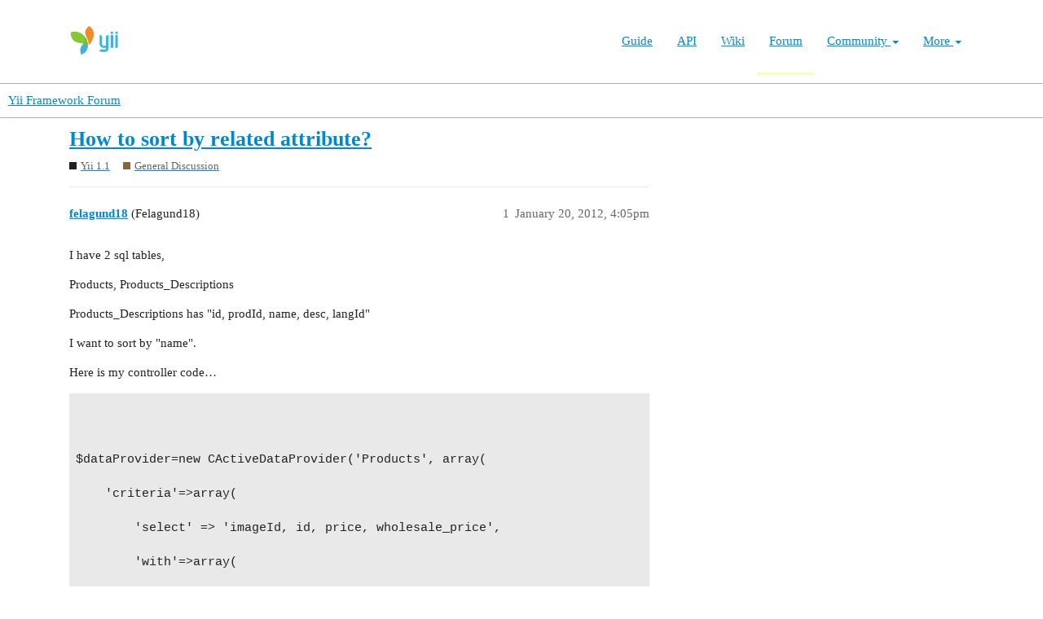

--- FILE ---
content_type: text/html; charset=utf-8
request_url: https://forum.yiiframework.com/t/how-to-sort-by-related-attribute/47028
body_size: 4740
content:
<!DOCTYPE html>
<html lang="en">
  <head>
    <meta charset="utf-8">
    <title>How to sort by related attribute? - General Discussion - Yii Framework Forum</title>
    <meta name="description" content="I have 2 sql tables, 
Products, Products_Descriptions 
Products_Descriptions has &amp;quot;id, prodId, name, desc, langId&amp;quot; 
I want to sort by &amp;quot;name&amp;quot;. 
Here is my controller code… 



$dataProvider=new CActiveDataProvider(&amp;#39;Product&amp;hellip;">
    <meta name="generator" content="Discourse 3.1.0.beta3 - https://github.com/discourse/discourse version 597316125ff03aaf1d4b6bef538f494e883a5712">
<link rel="icon" type="image/png" href="https://forum.yiiframework.com/uploads/default/optimized/3X/e/3/e3a061bbf400d039d6a61692d99514f6f36003ca_2_32x32.ico">
<link rel="apple-touch-icon" type="image/png" href="https://forum.yiiframework.com/uploads/default/optimized/3X/0/f/0f7a56466b2a383e4a1b7bf16f251f7a81e89f35_2_180x180.png">
<meta name="theme-color" media="all" content="#ffffff">

<meta name="viewport" content="width=device-width, initial-scale=1.0, minimum-scale=1.0, user-scalable=yes, viewport-fit=cover">
<link rel="canonical" href="https://forum.yiiframework.com/t/how-to-sort-by-related-attribute/47028" />

<link rel="search" type="application/opensearchdescription+xml" href="https://forum.yiiframework.com/opensearch.xml" title="Yii Framework Forum Search">

    <link href="/stylesheets/color_definitions_light_2_3_855f8eb777a2d5559feed842631630fbbf5dd855.css?__ws=forum.yiiframework.com" media="all" rel="stylesheet" class="light-scheme"/>

  <link href="/stylesheets/desktop_cdac68640591362561482f1ac6117aebbefcaf22.css?__ws=forum.yiiframework.com" media="all" rel="stylesheet" data-target="desktop"  />



  <link href="/stylesheets/discourse-details_cdac68640591362561482f1ac6117aebbefcaf22.css?__ws=forum.yiiframework.com" media="all" rel="stylesheet" data-target="discourse-details"  />
  <link href="/stylesheets/discourse-local-dates_cdac68640591362561482f1ac6117aebbefcaf22.css?__ws=forum.yiiframework.com" media="all" rel="stylesheet" data-target="discourse-local-dates"  />
  <link href="/stylesheets/discourse-narrative-bot_cdac68640591362561482f1ac6117aebbefcaf22.css?__ws=forum.yiiframework.com" media="all" rel="stylesheet" data-target="discourse-narrative-bot"  />
  <link href="/stylesheets/discourse-presence_cdac68640591362561482f1ac6117aebbefcaf22.css?__ws=forum.yiiframework.com" media="all" rel="stylesheet" data-target="discourse-presence"  />
  <link href="/stylesheets/lazy-yt_cdac68640591362561482f1ac6117aebbefcaf22.css?__ws=forum.yiiframework.com" media="all" rel="stylesheet" data-target="lazy-yt"  />
  <link href="/stylesheets/poll_cdac68640591362561482f1ac6117aebbefcaf22.css?__ws=forum.yiiframework.com" media="all" rel="stylesheet" data-target="poll"  />
  <link href="/stylesheets/poll_desktop_cdac68640591362561482f1ac6117aebbefcaf22.css?__ws=forum.yiiframework.com" media="all" rel="stylesheet" data-target="poll_desktop"  />

  <link href="/stylesheets/desktop_theme_3_04d208d46e46c1c757e3c73980409936332df905.css?__ws=forum.yiiframework.com" media="all" rel="stylesheet" data-target="desktop_theme" data-theme-id="3" data-theme-name="light"/>

    <link rel="preload" href="/theme-javascripts/9ff5c564be6861a98e872f0b01665cec3c32048a.js?__ws=forum.yiiframework.com" as="script">
<script defer="" src="/theme-javascripts/9ff5c564be6861a98e872f0b01665cec3c32048a.js?__ws=forum.yiiframework.com" data-theme-id="3"></script>

    
        <link rel="alternate nofollow" type="application/rss+xml" title="RSS feed of &#39;How to sort by related attribute?&#39;" href="https://forum.yiiframework.com/t/how-to-sort-by-related-attribute/47028.rss" />
    <meta property="og:site_name" content="Yii Framework Forum" />
<meta property="og:type" content="website" />
<meta name="twitter:card" content="summary_large_image" />
<meta name="twitter:image" content="https://forum.yiiframework.com/uploads/default/original/3X/5/c/5c9b2e26dbaa854ecbfd6a99b08fedf8d15fd7f2.png" />
<meta property="og:image" content="https://forum.yiiframework.com/uploads/default/original/3X/5/c/5c9b2e26dbaa854ecbfd6a99b08fedf8d15fd7f2.png" />
<meta property="og:url" content="https://forum.yiiframework.com/t/how-to-sort-by-related-attribute/47028" />
<meta name="twitter:url" content="https://forum.yiiframework.com/t/how-to-sort-by-related-attribute/47028" />
<meta property="og:title" content="How to sort by related attribute?" />
<meta name="twitter:title" content="How to sort by related attribute?" />
<meta property="og:description" content="I have 2 sql tables,  Products, Products_Descriptions  Products_Descriptions has &quot;id, prodId, name, desc, langId&quot;  I want to sort by &quot;name&quot;.  Here is my controller code…     $dataProvider=new CActiveDataProvider(&#39;Products&#39;, array(  	&#39;criteria&#39;=&gt;array(  		&#39;select&#39; =&gt; &#39;imageId, id, price, wholesale_price&#39;,  		&#39;with&#39;=&gt;array(  			&#39;descriptions&#39;=&gt;array(  				&#39;select&#39; =&gt; &#39;name&#39;,  				&#39;condition&#39;=&gt;&#39;languageId=&#39;.$this-&gt;languageId,  			),  		),  	),  	&#39;sort&#39; =&gt; array(  		&#39;defaultOrder&#39; =&gt; &#39;date DESC&#39;,  	..." />
<meta name="twitter:description" content="I have 2 sql tables,  Products, Products_Descriptions  Products_Descriptions has &quot;id, prodId, name, desc, langId&quot;  I want to sort by &quot;name&quot;.  Here is my controller code…     $dataProvider=new CActiveDataProvider(&#39;Products&#39;, array(  	&#39;criteria&#39;=&gt;array(  		&#39;select&#39; =&gt; &#39;imageId, id, price, wholesale_price&#39;,  		&#39;with&#39;=&gt;array(  			&#39;descriptions&#39;=&gt;array(  				&#39;select&#39; =&gt; &#39;name&#39;,  				&#39;condition&#39;=&gt;&#39;languageId=&#39;.$this-&gt;languageId,  			),  		),  	),  	&#39;sort&#39; =&gt; array(  		&#39;defaultOrder&#39; =&gt; &#39;date DESC&#39;,  	..." />
<meta property="og:article:section" content="Yii 1.1" />
<meta property="og:article:section:color" content="231F20" />
<meta property="og:article:section" content="General Discussion" />
<meta property="og:article:section:color" content="8C6238" />
<meta property="article:published_time" content="2012-01-20T16:05:59+00:00" />
<meta property="og:ignore_canonical" content="true" />


    
  </head>
  <body class="crawler ">
    <header class="navbar navbar-inverse navbar-static" id="top">
    <div class="wrap">
        <div id="main-nav-head" class="navbar-header">
            <a href="https://www.yiiframework.com/" class="navbar-brand">
                <img src="https://www.yiiframework.com/image/logo.svg" alt="Yii PHP Framework" width="165" height="35">
            </a>
            <button type="button" class="navbar-toggle" data-toggle="collapse" aria-label="Toggle navigation" data-target=".navbar-collapse"><i class="fa fa-inverse fa-bars"></i></button>
        </div>

        <div class="navbar-collapse collapse navbar-right">
            <ul id="main-nav" class="nav navbar-nav navbar-main-menu"><li title="The Definitive Guide to Yii"><a href="https://www.yiiframework.com/doc/guide">Guide</a></li>
<li title="API Documentation"><a href="https://www.yiiframework.com/doc/api">API</a></li>
<li title="Community Wiki"><a href="https://www.yiiframework.com/wiki">Wiki</a></li>
<li class="active" title="Community Forum"><a href="https://www.yiiframework.com/forum">Forum</a></li>
<li class="dropdown"><a class="dropdown-toggle" href="#" data-toggle="dropdown">Community <span class="caret"></span></a><ul id="w0" class="dropdown-menu"><li><a href="https://www.yiiframework.com/chat" tabindex="-1">Live Chat</a></li>
<li title="Extensions"><a href="https://www.yiiframework.com/extensions" tabindex="-1">Extensions</a></li>
<li><a href="https://www.yiiframework.com/community" tabindex="-1">Resources</a></li>
<li title="Community Members"><a href="https://www.yiiframework.com/user" tabindex="-1">Members</a></li>
<li title="Community Hall of Fame"><a href="https://www.yiiframework.com/user/halloffame" tabindex="-1">Hall of Fame</a></li>
<li title="Community Badges"><a href="https://www.yiiframework.com/badges" tabindex="-1">Badges</a></li></ul></li>
<li class="dropdown"><a class="dropdown-toggle" href="#" data-toggle="dropdown">More <span class="caret"></span></a><ul id="w1" class="dropdown-menu"><li class="separator dropdown-header">Learn</li>
<li><a href="https://www.yiiframework.com/books" tabindex="-1">Books</a></li>
<li><a href="https://www.yiiframework.com/resources" tabindex="-1">Resources</a></li>
<li class="separator dropdown-header">Develop</li>
<li><a href="https://www.yiiframework.com/download" tabindex="-1">Download Yii</a></li>
<li><a href="https://www.yiiframework.com/report-issue" tabindex="-1">Report an Issue</a></li>
<li><a href="https://www.yiiframework.com/security" tabindex="-1">Report a Security Issue</a></li>
<li><a href="https://www.yiiframework.com/contribute" tabindex="-1">Contribute to Yii</a></li>
<li class="separator dropdown-header">About</li>
<li><a href="https://www.yiiframework.com/doc/guide/2.0/en/intro-yii" tabindex="-1">What is Yii?</a></li>
<li><a href="https://www.yiiframework.com/release-cycle" tabindex="-1">Release Cycle</a></li>
<li><a href="https://www.yiiframework.com/news" tabindex="-1">News</a></li>
<li><a href="https://www.yiiframework.com/license" tabindex="-1">License</a></li>
<li><a href="https://www.yiiframework.com/team" tabindex="-1">Team</a></li>
<li><a href="https://www.yiiframework.com/logo" tabindex="-1">Official logo</a></li></ul></li></ul>
            
        </div>
    </div>
</header>

    <header>
  <a href="/">
    Yii Framework Forum
  </a>
</header>

    <div id="main-outlet" class="wrap" role="main">
        <div id="topic-title">
    <h1>
      <a href="/t/how-to-sort-by-related-attribute/47028">How to sort by related attribute?</a>
    </h1>

      <div class="topic-category" itemscope itemtype="http://schema.org/BreadcrumbList">
          <span itemprop="itemListElement" itemscope itemtype="http://schema.org/ListItem">
            <a href="https://forum.yiiframework.com/c/yii-1-1-x/12" class="badge-wrapper bullet" itemprop="item">
              <span class='badge-category-bg' style='background-color: #231F20'></span>
              <span class='badge-category clear-badge'>
                <span class='category-name' itemprop='name'>Yii 1.1</span>
              </span>
            </a>
            <meta itemprop="position" content="1" />
          </span>
          <span itemprop="itemListElement" itemscope itemtype="http://schema.org/ListItem">
            <a href="https://forum.yiiframework.com/c/yii-1-1-x/general-discussion/47" class="badge-wrapper bullet" itemprop="item">
              <span class='badge-category-bg' style='background-color: #8C6238'></span>
              <span class='badge-category clear-badge'>
                <span class='category-name' itemprop='name'>General Discussion</span>
              </span>
            </a>
            <meta itemprop="position" content="2" />
          </span>
      </div>

  </div>

  


      <div id='post_1' itemscope itemtype='http://schema.org/DiscussionForumPosting' class='topic-body crawler-post'>
        <div class='crawler-post-meta'>
          <div itemprop='publisher' itemscope itemtype="http://schema.org/Organization">
            <meta itemprop='name' content='Yii Framework'>
              <div itemprop='logo' itemscope itemtype="http://schema.org/ImageObject">
                <meta itemprop='url' content='https://forum.yiiframework.com/uploads/default/original/3X/a/1/a1b88caf35558ce965b3ab69c58577408922641a.png'>
              </div>
          </div>
          <span class="creator" itemprop="author" itemscope itemtype="http://schema.org/Person">
            <a itemprop="url" href='https://forum.yiiframework.com/u/felagund18'><span itemprop='name'>felagund18</span></a>
            (Felagund18)
          </span>

          <link itemprop="mainEntityOfPage" href="https://forum.yiiframework.com/t/how-to-sort-by-related-attribute/47028">


          <span class="crawler-post-infos">
              <time itemprop='datePublished' datetime='2012-01-20T16:05:59Z' class='post-time'>
                January 20, 2012,  4:05pm
              </time>
              <meta itemprop='dateModified' content='2012-01-20T16:05:59Z'>
          <span itemprop='position'>1</span>
          </span>
        </div>
        <div class='post' itemprop='articleBody'>
          <p>I have 2 sql tables,</p>
<p>Products, Products_Descriptions</p>
<p>Products_Descriptions has "id, prodId, name, desc, langId"</p>
<p>I want to sort by "name".</p>
<p>Here is my controller code…</p>
<pre><code class="lang-auto">


$dataProvider=new CActiveDataProvider('Products', array(

	'criteria'=&gt;array(

		'select' =&gt; 'imageId, id, price, wholesale_price',

		'with'=&gt;array(

			'descriptions'=&gt;array(

				'select' =&gt; 'name',

				'condition'=&gt;'languageId='.$this-&gt;languageId,

			),

		),

	),

	'sort' =&gt; array(

		'defaultOrder' =&gt; 'date DESC',

		'separators' =&gt; array(

			',',

			'-'

		),

		'attributes' =&gt; array(

			'name' =&gt; array(

				'asc' =&gt; 'descriptions.name ASC',

				'desc' =&gt; 'descriptions.name DESC',

				'label' =&gt; 'qwe',

			),

			'*',

		),

	),

));


$this-&gt;render('list', array(

	'dataProvider' =&gt; $dataProvider,

));



</code></pre>
<p>and here is my view code</p>
<pre><code class="lang-auto">


$this-&gt;widget('zii.widgets.CListView', array(

	'dataProvider'=&gt;$dataProvider,

	'itemView'=&gt;'_view',

	'ajaxUpdate' =&gt; false,

	'sortableAttributes'=&gt;array(

		'price',

		'wholesale_price',

		'date',

		'name',

	),

));



</code></pre>
<p>but when i hit the "Name" sort. Error occured.</p>
<p>CDbCommand failed to execute the SQL statement: SQLSTATE[42S22]: Column not found: 1054 Unknown column ‘descriptions.name’ in ‘order clause’. The SQL statement executed was: SELECT <code>t</code>.<code>imageId</code> AS <code>t0_c1</code>, <code>t</code>.<code>id</code> AS <code>t0_c0</code>, <code>t</code>.<code>price</code> AS <code>t0_c4</code>, <code>t</code>.<code>wholesale_price</code> AS <code>t0_c5</code> FROM <code>prod_sub1_products</code> <code>t</code> ORDER BY descriptions.name ASC LIMIT 10</p>
<p>i really want to know how to sort by related attribute</p>
        </div>

        <meta itemprop='headline' content='How to sort by related attribute?'>
          <meta itemprop='keywords' content=''>

        <div itemprop="interactionStatistic" itemscope itemtype="http://schema.org/InteractionCounter">
           <meta itemprop="interactionType" content="http://schema.org/LikeAction"/>
           <meta itemprop="userInteractionCount" content="0" />
           <span class='post-likes'></span>
         </div>

         <div itemprop="interactionStatistic" itemscope itemtype="http://schema.org/InteractionCounter">
            <meta itemprop="interactionType" content="http://schema.org/CommentAction"/>
            <meta itemprop="userInteractionCount" content="0" />
          </div>

      </div>
      <div id='post_2' itemscope itemtype='http://schema.org/DiscussionForumPosting' class='topic-body crawler-post'>
        <div class='crawler-post-meta'>
          <div itemprop='publisher' itemscope itemtype="http://schema.org/Organization">
            <meta itemprop='name' content='Yii Framework'>
              <div itemprop='logo' itemscope itemtype="http://schema.org/ImageObject">
                <meta itemprop='url' content='https://forum.yiiframework.com/uploads/default/original/3X/a/1/a1b88caf35558ce965b3ab69c58577408922641a.png'>
              </div>
          </div>
          <span class="creator" itemprop="author" itemscope itemtype="http://schema.org/Person">
            <a itemprop="url" href='https://forum.yiiframework.com/u/redguy'><span itemprop='name'>redguy</span></a>
            (Maciej Lizewski)
          </span>

          <link itemprop="mainEntityOfPage" href="https://forum.yiiframework.com/t/how-to-sort-by-related-attribute/47028">


          <span class="crawler-post-infos">
              <time itemprop='datePublished' datetime='2012-01-20T17:28:41Z' class='post-time'>
                January 20, 2012,  5:28pm
              </time>
              <meta itemprop='dateModified' content='2012-01-20T17:28:41Z'>
          <span itemprop='position'>2</span>
          </span>
        </div>
        <div class='post' itemprop='articleBody'>
          <p>query in error message shows that there is no join with the other table… what is the relation type of ‘descriptions’? probably HAS_MANY? if so - try to add ‘together’=&gt;true to ‘with’=&gt;array( ‘descriptions’=&gt;array( [here] ) ) so Yii will join tables in one query instead of merge objects from two separate queries</p>
        </div>

        <meta itemprop='headline' content='How to sort by related attribute?'>

        <div itemprop="interactionStatistic" itemscope itemtype="http://schema.org/InteractionCounter">
           <meta itemprop="interactionType" content="http://schema.org/LikeAction"/>
           <meta itemprop="userInteractionCount" content="0" />
           <span class='post-likes'></span>
         </div>

         <div itemprop="interactionStatistic" itemscope itemtype="http://schema.org/InteractionCounter">
            <meta itemprop="interactionType" content="http://schema.org/CommentAction"/>
            <meta itemprop="userInteractionCount" content="1" />
          </div>

      </div>
      <div id='post_3' itemscope itemtype='http://schema.org/DiscussionForumPosting' class='topic-body crawler-post'>
        <div class='crawler-post-meta'>
          <div itemprop='publisher' itemscope itemtype="http://schema.org/Organization">
            <meta itemprop='name' content='Yii Framework'>
              <div itemprop='logo' itemscope itemtype="http://schema.org/ImageObject">
                <meta itemprop='url' content='https://forum.yiiframework.com/uploads/default/original/3X/a/1/a1b88caf35558ce965b3ab69c58577408922641a.png'>
              </div>
          </div>
          <span class="creator" itemprop="author" itemscope itemtype="http://schema.org/Person">
            <a itemprop="url" href='https://forum.yiiframework.com/u/felagund18'><span itemprop='name'>felagund18</span></a>
            (Felagund18)
          </span>

          <link itemprop="mainEntityOfPage" href="https://forum.yiiframework.com/t/how-to-sort-by-related-attribute/47028">


          <span class="crawler-post-infos">
              <time itemprop='datePublished' datetime='2012-01-20T17:42:07Z' class='post-time'>
                January 20, 2012,  5:42pm
              </time>
              <meta itemprop='dateModified' content='2012-01-20T17:42:07Z'>
          <span itemprop='position'>3</span>
          </span>
        </div>
        <div class='post' itemprop='articleBody'>
          <aside class="quote no-group" data-post="2" data-topic="47028">
<div class="title">
<div class="quote-controls"></div>
<img alt width="20" height="20" src="https://forum.yiiframework.com/user_avatar/forum.yiiframework.com/redguy/40/406_1.png" class="avatar"> redguy:</div>
<blockquote>
<p>query in error message shows that there is no join with the other table… what is the relation type of ‘descriptions’? probably HAS_MANY? if so - try to add ‘together’=&gt;true to ‘with’=&gt;array( ‘descriptions’=&gt;array( [here] ) ) so Yii will join tables in one query instead of merge objects from two separate queries</p>
</blockquote>
</aside>
<p>its great, thank you</p>
        </div>

        <meta itemprop='headline' content='How to sort by related attribute?'>

        <div itemprop="interactionStatistic" itemscope itemtype="http://schema.org/InteractionCounter">
           <meta itemprop="interactionType" content="http://schema.org/LikeAction"/>
           <meta itemprop="userInteractionCount" content="0" />
           <span class='post-likes'></span>
         </div>

         <div itemprop="interactionStatistic" itemscope itemtype="http://schema.org/InteractionCounter">
            <meta itemprop="interactionType" content="http://schema.org/CommentAction"/>
            <meta itemprop="userInteractionCount" content="0" />
          </div>

      </div>






    </div>
    <footer class="container wrap">
  <nav class='crawler-nav'>
    <ul>
      <li itemscope itemtype='http://schema.org/SiteNavigationElement'>
        <span itemprop='name'>
          <a href='/' itemprop="url">Home </a>
        </span>
      </li>
      <li itemscope itemtype='http://schema.org/SiteNavigationElement'>
        <span itemprop='name'>
          <a href='/categories' itemprop="url">Categories </a>
        </span>
      </li>
      <li itemscope itemtype='http://schema.org/SiteNavigationElement'>
        <span itemprop='name'>
          <a href='/guidelines' itemprop="url">FAQ/Guidelines </a>
        </span>
      </li>
      <li itemscope itemtype='http://schema.org/SiteNavigationElement'>
        <span itemprop='name'>
          <a href='/tos' itemprop="url">Terms of Service </a>
        </span>
      </li>
      <li itemscope itemtype='http://schema.org/SiteNavigationElement'>
        <span itemprop='name'>
          <a href='/privacy' itemprop="url">Privacy Policy </a>
        </span>
      </li>
    </ul>
  </nav>
  <p class='powered-by-link'>Powered by <a href="https://www.discourse.org">Discourse</a>, best viewed with JavaScript enabled</p>
</footer>

    
    
  </body>
  
</html>
